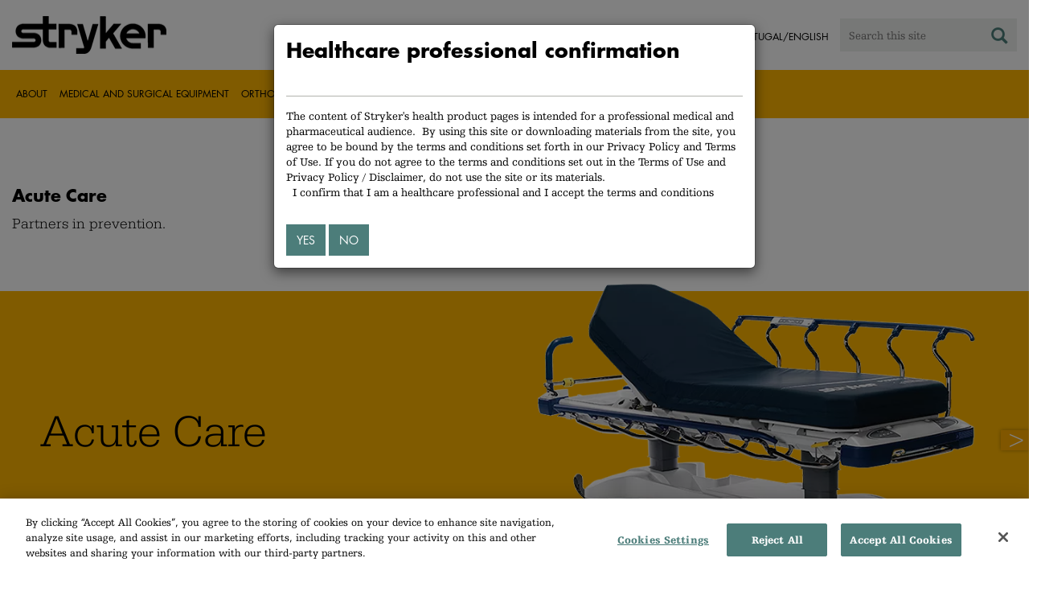

--- FILE ---
content_type: text/html;charset=utf-8
request_url: https://www.stryker.com/pt/en/acute-care.html
body_size: 10206
content:

<!doctype html>

<html lang="en-pt">
<head>
  <!-- Google Tag Manager (noscript) -->
  <noscript><iframe class="optanon-category-C0004" data-src="https://www.googletagmanager.com/ns.html?id=GTM-5K8WWJT" height="0" width="0" style="display:none;visibility:hidden"></iframe></noscript>
  <!-- End Google Tag Manager (noscript) -->
  
<meta charset="utf-8"/>







<script defer="defer" type="text/javascript" src="https://rum.hlx.page/.rum/@adobe/helix-rum-js@%5E2/dist/rum-standalone.js" data-routing="env=prod,tier=publish,ams=Stryker Corporation"></script>
<link rel="alternate" hreflang="en-US" href="https://www.stryker.com/us/en/acute-care.html"/>

<link rel="alternate" hreflang="es-AR" href="https://www.stryker.com/ar/es/acute-care.html"/>

<link rel="alternate" hreflang="en-AU" href="https://www.stryker.com/au/en/acute-care.html"/>

<link rel="alternate" hreflang="en-AT" href="https://www.stryker.com/at/en/acute-care.html"/>

<link rel="alternate" hreflang="de-AT" href="https://www.stryker.com/at/de/acute-care.html"/>

<link rel="alternate" hreflang="en-BH" href="https://www.stryker.com/bh/en/acute-care.html"/>

<link rel="alternate" hreflang="en-BR" href="https://www.stryker.com/br/en/acute-care.html"/>

<link rel="alternate" hreflang="pt-BR" href="https://www.stryker.com/br/pt/acute-care.html"/>

<link rel="alternate" hreflang="fr-CA" href="https://www.stryker.com/ca/fr/acute-care.html"/>

<link rel="alternate" hreflang="en-CA" href="https://www.stryker.com/ca/en/acute-care.html"/>

<link rel="alternate" hreflang="es-CL" href="https://www.stryker.com/cl/es/acute-care.html"/>

<link rel="alternate" hreflang="es-CO" href="https://www.stryker.com/co/es/acute-care.html"/>

<link rel="alternate" hreflang="en-CY" href="https://www.stryker.com/cy/en/acute-care.html"/>

<link rel="alternate" hreflang="da-DK" href="https://www.stryker.com/dk/da/acute-care.html"/>

<link rel="alternate" hreflang="en-DK" href="https://www.stryker.com/dk/en/acute-care.html"/>

<link rel="alternate" hreflang="en-EG" href="https://www.stryker.com/eg/en/acute-care.html"/>

<link rel="alternate" hreflang="en-FI" href="https://www.stryker.com/fi/en/acute-care.html"/>

<link rel="alternate" hreflang="fr-FR" href="https://www.stryker.com/fr/fr/acute-care.html"/>

<link rel="alternate" hreflang="en-IR" href="https://www.stryker.com/ir/en/acute-care.html"/>

<link rel="alternate" hreflang="en-IL" href="https://www.stryker.com/il/en/acute-care.html"/>

<link rel="alternate" hreflang="en-DE" href="https://www.stryker.com/de/en/acute-care.html"/>

<link rel="alternate" hreflang="de-DE" href="https://www.stryker.com/de/de/acute-care.html"/>

<link rel="alternate" hreflang="en-GB" href="https://www.stryker.com/gb/en/acute-care.html"/>

<link rel="alternate" hreflang="en-GR" href="https://www.stryker.com/gr/en/acute-care.html"/>

<link rel="alternate" hreflang="en-HK" href="https://www.stryker.com/hk/en/acute-care.html"/>

<link rel="alternate" hreflang="en-IN" href="https://www.stryker.com/in/en/acute-care.html"/>

<link rel="alternate" hreflang="en-ID" href="https://www.stryker.com/id/en/acute-care.html"/>

<link rel="alternate" hreflang="en-IE" href="https://www.stryker.com/ie/en/acute-care.html"/>

<link rel="alternate" hreflang="it-IT" href="https://www.stryker.com/it/it/acute-care.html"/>

<link rel="alternate" hreflang="en-IT" href="https://www.stryker.com/it/en/acute-care.html"/>

<link rel="alternate" hreflang="en-JO" href="https://www.stryker.com/jo/en/acute-care.html"/>

<link rel="alternate" hreflang="en-KZ" href="https://www.stryker.com/kz/en/acute-care.html"/>

<link rel="alternate" hreflang="en-KR" href="https://www.stryker.com/kr/en/acute-care.html"/>

<link rel="alternate" hreflang="ko-KR" href="https://www.stryker.com/kr/ko/acute-care.html"/>

<link rel="alternate" hreflang="en-KW" href="https://www.stryker.com/kw/en/acute-care.html"/>

<link rel="alternate" hreflang="en-MY" href="https://www.stryker.com/my/en/acute-care.html"/>

<link rel="alternate" hreflang="en-MT" href="https://www.stryker.com/mt/en/acute-care.html"/>

<link rel="alternate" hreflang="es-MX" href="https://www.stryker.com/mx/es/acute-care.html"/>

<link rel="alternate" hreflang="en-MA" href="https://www.stryker.com/ma/en/acute-care.html"/>

<link rel="alternate" hreflang="en-NL" href="https://www.stryker.com/nl/en/acute-care.html"/>

<link rel="alternate" hreflang="nl-NL" href="https://www.stryker.com/nl/nl/acute-care.html"/>

<link rel="alternate" hreflang="en-NO" href="https://www.stryker.com/no/en/acute-care.html"/>

<link rel="alternate" hreflang="en-OM" href="https://www.stryker.com/om/en/acute-care.html"/>

<link rel="alternate" hreflang="en-PH" href="https://www.stryker.com/ph/en/acute-care.html"/>

<link rel="alternate" hreflang="en-PL" href="https://www.stryker.com/pl/en/acute-care.html"/>

<link rel="alternate" hreflang="pl-PL" href="https://www.stryker.com/pl/pl/acute-care.html"/>

<link rel="alternate" hreflang="en-PT" href="https://www.stryker.com/pt/en/acute-care.html"/>

<link rel="alternate" hreflang="pt-PT" href="https://www.stryker.com/pt/pt/acute-care.html"/>

<link rel="alternate" hreflang="en-QA" href="https://www.stryker.com/qa/en/acute-care.html"/>

<link rel="alternate" hreflang="en-RO" href="https://www.stryker.com/ro/en/acute-care.html"/>

<link rel="alternate" hreflang="ro-RO" href="https://www.stryker.com/ro/ro/acute-care.html"/>

<link rel="alternate" hreflang="en-RU" href="https://www.stryker.com/ru/en/acute-care.html"/>

<link rel="alternate" hreflang="ru-RU" href="https://www.stryker.com/ru/ru/acute-care.html"/>

<link rel="alternate" hreflang="en-SA" href="https://www.stryker.com/sa/en/acute-care.html"/>

<link rel="alternate" hreflang="en-SG" href="https://www.stryker.com/sg/en/acute-care.html"/>

<link rel="alternate" hreflang="en-ZA" href="https://www.stryker.com/za/en/acute-care.html"/>

<link rel="alternate" hreflang="en-ES" href="https://www.stryker.com/es/en/acute-care.html"/>

<link rel="alternate" hreflang="es-ES" href="https://www.stryker.com/es/es/acute-care.html"/>

<link rel="alternate" hreflang="en-SE" href="https://www.stryker.com/se/en/acute-care.html"/>

<link rel="alternate" hreflang="en-CH" href="https://www.stryker.com/ch/en/acute-care.html"/>

<link rel="alternate" hreflang="fr-CH" href="https://www.stryker.com/ch/fr/acute-care.html"/>

<link rel="alternate" hreflang="de-CH" href="https://www.stryker.com/ch/de/acute-care.html"/>

<link rel="alternate" hreflang="it-CH" href="https://www.stryker.com/ch/it/acute-care.html"/>

<link rel="alternate" hreflang="en-TH" href="https://www.stryker.com/th/en/acute-care.html"/>

<link rel="alternate" hreflang="en-TN" href="https://www.stryker.com/tn/en/acute-care.html"/>

<link rel="alternate" hreflang="en-TR" href="https://www.stryker.com/tr/en/acute-care.html"/>

<link rel="alternate" hreflang="tr-TR" href="https://www.stryker.com/tr/tr/acute-care.html"/>

<link rel="alternate" hreflang="en-AE" href="https://www.stryker.com/ae/en/acute-care.html"/>

<link rel="alternate" hreflang="x-default" href="https://www.stryker.com/index.html"/>
<title>Acute Care | Stryker</title>
<meta name="viewport" content="width=device-width, initial-scale=1.0"/>
<meta name="keywords" content="Business Unit, Acute care"/>
<meta name="description" content="Stryker’s Acute Care business develops innovative medical equipment focused on improving outcomes for patients and caregivers.  We are focused on safety, prevention, and ease of use - bringing caregivers confidence and delivering proven outcomes."/>
<link rel="apple-touch-icon" sizes="180x180" href="/content/dam/stryker/global/icons/apple-touch-icon.png"/>
<link rel="icon" type="image/png" sizes="32x32" href="/content/dam/stryker/global/icons/favicon-32x32.png"/>
<link rel="icon" type="image/png" sizes="16x16" href="/content/dam/stryker/global/icons/favicon-16x16.png"/>
<link rel="manifest" href="/content/dam/stryker/global/icons/site.webmanifest" crossorigin="use-credentials"/>
<link rel="mask-icon" href="/content/dam/stryker/global/icons/safari-pinned-tab.svg" color="#ffb500"/>
<link rel="shortcut icon" href="/content/dam/stryker/global/icons/favicon.ico"/>
<meta name="msapplication-TileColor" content="#ffb500"/>
<meta name="msapplication-config" content="/content/dam/stryker/global/icons/browserconfig.xml"/>
<meta name="theme-color" content="#ffb500"/>

<meta property="og:title" content="Acute Care"/>


<meta property="og:description" content="Stryker’s Acute Care business develops innovative medical equipment focused on improving outcomes for patients and caregivers.  We are focused on safety, prevention, and ease of use - bringing caregivers confidence and delivering proven outcomes."/>



<link rel="canonical" href="https://www.stryker.com/pt/en/acute-care.html"/>	  



<!-- Turn off Safari IOS telephone number detection. -->
<meta name="format-detection" content="telephone=no"/>
<meta http-equiv="X-UA-Compatible" content="IE=edge,chrome=1"/>










    
<link rel="stylesheet" href="/etc/designs/stryker/clientlibs-1769093306891/base.min.css" type="text/css">




    
<link rel="stylesheet" href="/etc/designs/stryker/clientlibs-1769093306891/components.min.css" type="text/css">




<!--  GSA tags -->
<meta name="syk-gsa-title" content="Acute Care"/>
<meta name="syk-gsa-description" content="Stryker’s Acute Care business develops innovative medical equipment focused on improving outcomes for patients and caregivers.  We are focused on safety, prevention, and ease of use - bringing caregivers confidence and delivering proven outcomes."/>
<meta name="syk-gsa-subtitle" content="Partners in prevention."/>


<!--  end GSA tags -->
  

  <script type="text/javascript">
    var digitalData = digitalData || {};
  </script>
</head>
<body class="page division " data-content-type="business-unit" data-business-unit="acute-care" data-business-unit-list="[&#34;acute-care&#34;]" data-page-title="Acute Care" data-template="division" data-node-name="acute-care" data-country-language="pt:en" data-hierarchy="acute-care" data-capability-list="[]" data-specialty-list="[]" data-product-list="[]" data-mode data-mastercopylist="[&#34;us&#34;,&#34;control_copy&#34;,&#34;edit_intl&#34;,&#34;edit_apac&#34;,&#34;edit_au&#34;,&#34;edit_china&#34;,&#34;edit_eemea&#34;,&#34;edit_eu&#34;,&#34;edit_france&#34;,&#34;edit_japan&#34;,&#34;edit_korea&#34;,&#34;edit_la&#34;,&#34;master_apac&#34;,&#34;master_australia&#34;,&#34;master_china&#34;,&#34;master_eemea&#34;,&#34;master_eu&#34;,&#34;master_france&#34;,&#34;master_hongkong&#34;,&#34;master_taiwan&#34;]">

<div class="wrapper bootstrap">
  <!--Cookie Alert -->
  
  


  <!--Header-->
  <!-- START: header -->
<header id="header" class="g-header" data-widget="g-header">
	<input id="indexUrl" name="indexUrl" value="/content/stryker/pt/en/index.html" type="hidden"/>
	<a class="close-navbar-toggler collapsed" data-toggle="collapse" data-target="g-megamenu" aria-controls="g-megamenu" aria-expanded="false" aria-label="Toggle navigation"></a> 
	<script type="text/javascript" src="https://www.gstatic.com/charts/loader.js"></script>
	<div class="global-header">
		<div class="container">
			<input type="hidden" id="hdnRunMode" value="non-author"/>
			<div class="logo">
				<a href="/pt/en/index.html"> <img class="img-responsive" src="/etc/designs/stryker/images/header/logo.png" alt="Stryker"/></a>
			</div>
			<div class="menu-btn">
				<button type="button" class="menu-toggle" data-target=".g-megamenu">
					<span class="icon-bar"></span> <span class="icon-bar"></span>
                    <span class="icon-bar"></span> <span class="hide">Menu</span>
				</button>
			</div>
			<div class="search-bar">
				<form id="header-search" action="/pt/en/search.html" method="GET">
					<input type="text" class="search-control" name="q" id="q" placeholder="Search this site"/>
                     <a href="#" onclick="document.getElementById('header-search').submit();">
      					<i class="icon-search"></i>
   					</a>
				</form>
			</div>
			<div class="language-country-select pull-right" style="display: none">
				<a id="lang-selector" style="cursor: pointer">
				 <img alt="Select Country/Language" class="img-responsive" src="/content/dam/stryker/global/globe_icon.png" style="float: left;margin-right: 5px;"/> 
                	<span class="text site-language" id="language-country-select"></span>
				</a>
			</div>
			<div class="search-btn">
				<button type="button" class="search-toggle icon-search" data-target=".search-bar"></button>
			</div>

			<nav class="utility-links">
				<ul class="m-secondary-navigation list-unstyled">
					<!-- <div data-sly-test="" data-sly-list.list="" data-sly-unwrap> -->
					
						<li>
							
								<a href="http://careers.stryker.com/" target="_blank">
                                   	<span class="text">Careers</span>
								</a>
							
							
						</li>
					
						<li>
							
							
								<a href="/pt/en/about/contact.html" target="_self">
                                   	<span class="text">Contact</span>
								</a>
							
						</li>
					
				</ul>
			</nav>
		</div>
	</div>
	<!--<sly data-sly-include="loginstatuswidget.html"></sly>-->
	<div class="g-megamenu">
	<div class="nav-container">
		
			<div class="nav-content">
				<div class="main-nav">
					<div class="container">
						<nav>
							<ul class="list-unstyled main">
								<li><a class="no-reload" href="/pt/en/about.html" target="_self" data-target="#secondary-nav-0">About</a>
								</li>
								
							
								<li><a class="no-reload" href="/pt/en/portfolios/medical-surgical-equipment.html" target="_self" data-target="#secondary-nav-1">Medical and Surgical Equipment</a>
								</li>
								
							
								<li><a class="no-reload" href="/pt/en/portfolios/orthopaedics.html" target="_self" data-target="#secondary-nav-2">Orthopaedics</a>
								</li>
								
							
								<li><a class="no-reload" href="/pt/en/portfolios/neurotechnology-spine.html" target="_self" data-target="#secondary-nav-3">Neurotechnology</a>
								</li>
								
							
								<li><a class="no-reload" href="/pt/en/services.html" target="_self" data-target="#secondary-nav-4">Services</a>
								</li>
								
							
								
								<li><a href="/pt/en/training-and-education.html" target="_self" class="external">Training and Education</a></li>
							</ul>
						</nav>
						<!-- Utility links -->
						<nav>
							<ul class="list-unstyled" id="utilityLinks">
								
									<li>
										
											<a href="http://careers.stryker.com/" target="_blank" class="external">Careers</a>
										
										
									</li>
								
									<li>
										
										
											<a href="/pt/en/about/contact.html" target="_self" class="external">Contact</a>
										
									</li>
								
							</ul>
						</nav>
						<!-- End utility links -->
					</div>
				</div>
				
					<div class="secondary-nav" id="secondary-nav-0">
						<div class="row">
							<div class="hidden-md hidden-lg col-md-2">
								<nav>
									<a href="#" class="item back no-reload">back</a>
								</nav>
							</div>
						</div>
						
							<div class="container">
								<div class="row">
									
										<div class="col-md-2">
											<nav>
												<ul class="list-unstyled">
													<li class="bold"><a href="/pt/en/about.html">About us</a>
													</li>
												
													<li class="bold"><a href="/pt/en/about/global-quality.html">Global quality</a>
													</li>
												
													<li class="bold"><a href="/pt/en/about/annual-review.html">Comprehensive Report</a>
													</li>
												
													<li class="bold"><a href="/pt/en/about/our-culture.html">Our culture</a>
													</li>
												
													<li class="bold"><a href="/pt/en/about/our-locations.html">Our location in Portugal</a>
													</li>
												
													<li class="bold"><a href="/pt/en/about/history.html">Our history </a>
													</li>
												
													<li class="bold"><a href="/pt/en/about/our-board-of-directors.html">Our Board of Directors</a>
													</li>
												
													<li class="bold"><a href="/pt/en/about/our-management.html">Our management</a>
													</li>
												
													<li class="bold"><a href="/pt/en/about/governance.html">Corporate governance</a>
													</li>
												</ul>
											</nav>
										</div>
									
										<div class="col-md-2">
											<nav>
												<ul class="list-unstyled">
													<li class="bold"><a href="/pt/en/about/corporate-responsibility.html">Corporate Responsibility</a>
													</li>
												
													<li class="bold"><a href="/pt/en/about/news.html">News and features</a>
													</li>
												
													<li class="bold"><a href="/pt/en/about/awards.html">Awards </a>
													</li>
												</ul>
											</nav>
										</div>
									
									
										<div class="col-md-2">
											<nav>
												<ul class="list-unstyled">
													
														<li class="bold">
															<span>Our Business</span>
														</li>
														
													
													
												
													
														
														<li class="nav-unbold">
															<a href="/pt/en/acute-care.html" target="_self">Acute Care</a>
														</li>
													
													
												
													
														
														<li class="nav-unbold">
															<a href="/pt/en/emergency-care.html" target="_self">Emergency Care</a>
														</li>
													
													
												
													
														
														<li class="nav-unbold">
															<a href="/pt/en/interventional-spine.html" target="_self">Interventional Spine</a>
														</li>
													
													
												
													
														
														<li class="nav-unbold">
															<a href="/pt/en/orthopaedic-instruments.html" target="_self">Orthopaedic Instruments</a>
														</li>
													
													
												
													
														
														<li class="nav-unbold">
															<a href="/pt/en/sage.html" target="_self">Sage</a>
														</li>
													
													
												</ul>
											</nav>
										</div>
									
								</div>
							</div>
						
						
					</div>
				
					<div class="secondary-nav" id="secondary-nav-1">
						<div class="row">
							<div class="hidden-md hidden-lg col-md-2">
								<nav>
									<a href="#" class="item back no-reload">back</a>
								</nav>
							</div>
						</div>
						
						
							<div class="container">
								<div class="row">
									
										<div class="col-md-2">
											<nav>
												<ul class="list-unstyled">
													<li class="bold"><a href="/pt/en/portfolios/medical-surgical-equipment.html">All product categories</a>
													</li>
												
													<li class="bold"><a href="/pt/en/portfolios/medical-surgical-equipment/bedframes.html">Bed frames</a>
													</li>
												
													<li class="bold"><a href="/pt/en/portfolios/medical-surgical-equipment/emergency-patient-transport.html">Emergency patient transport</a>
													</li>
												
													<li class="bold"><a href="/pt/en/portfolios/medical-surgical-equipment/ent.html">ENT</a>
													</li>
												
													<li class="bold"><a href="/pt/en/portfolios/medical-surgical-equipment/infrastructure-and-room-design.html">Infrastructure and room design</a>
													</li>
												
													<li class="bold"><a href="/pt/en/portfolios/medical-surgical-equipment/navigation.html">Navigation</a>
													</li>
												
													<li class="bold"><a href="/pt/en/portfolios/medical-surgical-equipment/patient-room-furniture.html">Patient room furniture</a>
													</li>
												
													<li class="bold"><a href="/pt/en/portfolios/medical-surgical-equipment/power-tools-and-cutting-accessories.html">Power tools</a>
													</li>
												
													<li class="bold"><a href="/pt/en/portfolios/medical-surgical-equipment/stretchers.html">Stretchers and transport chairs</a>
													</li>
												</ul>
											</nav>
										</div>
									
										<div class="col-md-2">
											<nav>
												<ul class="list-unstyled">
													<li class="bold"><a href="/pt/en/portfolios/medical-surgical-equipment/support-surfaces.html">Support surfaces</a>
													</li>
												
													<li class="bold"><a href="/pt/en/portfolios/medical-surgical-equipment/surgical-visualization.html">Surgical visualization</a>
													</li>
												
													<li class="bold"><a href="/pt/en/portfolios/medical-surgical-equipment/temperature-management.html">Temperature management</a>
													</li>
												
													<li class="bold"><a href="/pt/en/portfolios/medical-surgical-equipment/reconstructive-surgery.html">Reconstructive surgery</a>
													</li>
												
													<li class="bold"><a href="/pt/en/portfolios/medical-surgical-equipment/emergency-response-and-resuscitation.html">Emergency response and resuscitation</a>
													</li>
												
													<li class="bold"><a href="/pt/en/portfolios/medical-surgical-equipment/emergency-data-solutions.html">Emergency Care Data Solutions</a>
													</li>
												
													<li class="bold"><a href="/pt/en/portfolios/medical-surgical-equipment/oral-hygiene.html">Oral hygiene</a>
													</li>
												
													<li class="bold"><a href="/pt/en/portfolios/medical-surgical-equipment/patient-cleansing.html">Patient cleansing</a>
													</li>
												
													<li class="bold"><a href="/pt/en/portfolios/medical-surgical-equipment/patient-positioning.html">Patient positioning</a>
													</li>
												</ul>
											</nav>
										</div>
									
										<div class="col-md-2">
											<nav>
												<ul class="list-unstyled">
													<li class="bold"><a href="/pt/en/portfolios/medical-surgical-equipment/skin-decolonization.html">Skin decolonisation</a>
													</li>
												
													<li class="bold"><a href="/pt/en/portfolios/medical-surgical-equipment/clinical-seating.html">Clinical seating</a>
													</li>
												</ul>
											</nav>
										</div>
									
								</div>
							</div>
						
					</div>
				
					<div class="secondary-nav" id="secondary-nav-2">
						<div class="row">
							<div class="hidden-md hidden-lg col-md-2">
								<nav>
									<a href="#" class="item back no-reload">back</a>
								</nav>
							</div>
						</div>
						
						
							<div class="container">
								<div class="row">
									
										<div class="col-md-2">
											<nav>
												<ul class="list-unstyled">
													<li class="bold"><a href="/pt/en/portfolios/orthopaedics.html">All product categories</a>
													</li>
												
													<li class="bold"><a href="/pt/en/portfolios/orthopaedics/spine--ortho-.html">Spine</a>
													</li>
												
													<li class="bold"><a href="/pt/en/portfolios/orthopaedics/craniomaxillofacial.html">Craniomaxillofacial</a>
													</li>
												
													<li class="bold"><a href="/pt/en/portfolios/orthopaedics/sports-medicine.html">Sports medicine</a>
													</li>
												
													<li class="bold"><a href="/pt/en/portfolios/orthopaedics/foot-and-ankle.html">Foot and ankle</a>
													</li>
												
													<li class="bold"><a href="/pt/en/portfolios/orthopaedics/joint-replacement.html">Joint Replacement</a>
													</li>
												
													<li class="bold"><a href="/pt/en/portfolios/orthopaedics/trauma-and-extremities.html">Trauma &amp; Extremities</a>
													</li>
												
													<li class="bold"><a href="/pt/en/portfolios/orthopaedics/upper-extremities.html">Upper extremities</a>
													</li>
												</ul>
											</nav>
										</div>
									
								</div>
							</div>
						
					</div>
				
					<div class="secondary-nav" id="secondary-nav-3">
						<div class="row">
							<div class="hidden-md hidden-lg col-md-2">
								<nav>
									<a href="#" class="item back no-reload">back</a>
								</nav>
							</div>
						</div>
						
						
							<div class="container">
								<div class="row">
									
										<div class="col-md-2">
											<nav>
												<ul class="list-unstyled">
													<li class="bold"><a href="/pt/en/portfolios/neurotechnology-spine.html">All product categories</a>
													</li>
												
													<li class="bold"><a href="/pt/en/portfolios/neurotechnology-spine/cranial.html">Cranial</a>
													</li>
												
													<li class="bold"><a href="/pt/en/portfolios/neurotechnology-spine/neurovascular.html">Neurovascular</a>
													</li>
												</ul>
											</nav>
										</div>
									
								</div>
							</div>
						
					</div>
				
					<div class="secondary-nav" id="secondary-nav-4">
						<div class="row">
							<div class="hidden-md hidden-lg col-md-2">
								<nav>
									<a href="#" class="item back no-reload">back</a>
								</nav>
							</div>
						</div>
						
						
							<div class="container">
								<div class="row">
									
										<div class="col-md-2">
											<nav>
												<ul class="list-unstyled">
													<li class="bold"><a href="/pt/en/services.html">All services</a>
													</li>
												
													<li class="bold"><a href="/pt/en/services/prostart.html">ProStart</a>
													</li>
												
													<li class="bold"><a href="/pt/en/services/iris.html">IRIS Instant Remote Interactive Support</a>
													</li>
												</ul>
											</nav>
										</div>
									
								</div>
							</div>
						
					</div>
				
					<div class="secondary-nav" id="secondary-nav-5">
						<div class="row">
							<div class="hidden-md hidden-lg col-md-2">
								<nav>
									<a href="#" class="item back no-reload">back</a>
								</nav>
							</div>
						</div>
						
						
							<div class="container">
								<div class="row">
									
								</div>
							</div>
						
					</div>
				
			</div>
		
	</div>
	<div class="overlay hidden-md hidden-lg"></div>
</div>
	

	<input type="hidden" id="hdnShowAlert" value="true"/>
	<input type="hidden" id="hdnAlertTitle" value="YOU ARE LEAVING OUR STRYKER PORTUGAL SITE"/>
    <input type="hidden" id="hdnAlertMsg" value="&lt;p>You just clicked on a link to go to another website. If you continue, you may go to another country site or a site that does not belong to Stryker.&lt;/p>
&lt;p>We do not review or control the content of non-Stryker sites, nor are we responsible for any commercial activity or transactions on those sites. Your use of the other site is subject to the conditions of use and the privacy statement of that site.&lt;/p>
&lt;p>The products or services on different country sites may not be available or approved in your region or country.&lt;/p>"/>
    <input type="hidden" id="hdnAlertContBtnText" value="Continue"/>
    <input type="hidden" id="hdnAlertCancelBtnText" value="Cancel"/>
     <span class="hidden days">7</span>
  	
	<div id="c-country-switch-modal" class="modal fade" tabindex="-1" role="dialog">
		<div class="modal-dialog" role="document">
			<div class="modal-content">
				<div class="modal-body">
					<div class="c-procare-tile-info">
						<button class="c-procare-tile-close icon-remove" type="button" data-dismiss="modal" aria-label="Close"></button>
						<h2 class="c-procare-tile-title component-subheading border-bottom-gold">
							YOU ARE LEAVING OUR STRYKER PORTUGAL SITE
						</h2>
						<div class="page-section">
							<p>You just clicked on a link to go to another website. If you continue, you may go to another country site or a site that does not belong to Stryker.</p>
<p>We do not review or control the content of non-Stryker sites, nor are we responsible for any commercial activity or transactions on those sites. Your use of the other site is subject to the conditions of use and the privacy statement of that site.</p>
<p>The products or services on different country sites may not be available or approved in your region or country.</p>
						</div>
						<a class="btn btn-default btn-continue-country-switch-modal" title="Continue">
							Continue
						</a>
						<button type="button" class="btn btn-gray btn-cancel-country-switch-modal" data-dismiss="modal">
							Cancel
						</button>
					</div>
				</div>
			</div><!-- /.modal-content -->
		</div><!-- /.modal-dialog -->
	</div><!-- /.modal -->
	
	<!-- HCP Message box -->
	<input type="hidden" id="hdnDisplayHcpConfirmation" value="true"/>
		
	<input type="hidden" id="hdnHcpTitle" value="&lt;p>Healthcare professional confirmation&lt;/p>
&lt;p> &lt;/p>"/>
    <input type="hidden" id="hdnHcpMsg" value="&lt;p>The content of Stryker&#39;s health product pages is intended for a professional medical and pharmaceutical audience. By using this site or downloading materials from the site, you agree to be bound by the terms and conditions set forth in our Privacy Policy and Terms of Use. If you do not agree to the terms and conditions set out in the Terms of Use and Privacy Policy / Disclaimer, do not use the site or its materials.&lt;/p>
&lt;p> I confirm that I am a healthcare professional and I accept the terms and conditions&lt;/p>"/>
    <input type="hidden" id="hdnHcpYesBtnText" value="Yes"/>
    <input type="hidden" id="hdnHcpNoBtnText" value="No"/>
    <input type="hidden" id="hdnHcpCookieTimeout" value="1"/>    
    <input type="hidden" id="hdnHcpRedirectPath" value="/content/stryker/pt/en/about.html"/>   
    
   <div id="c-hcp-modal" class="modal fade" tabindex="-1" role="dialog" data-keyboard="false" data-backdrop="static">
		<div class="modal-dialog" role="document">
			<div class="modal-content">
				<div class="modal-body">
					<div class="c-procare-tile-info">						
						<h2 class="c-procare-tile-title component-subheading border-bottom-gold">
							<p>Healthcare professional confirmation</p>
<p> </p>
						</h2>
						<div class="page-section">
							<p>The content of Stryker's health product pages is intended for a professional medical and pharmaceutical audience. By using this site or downloading materials from the site, you agree to be bound by the terms and conditions set forth in our Privacy Policy and Terms of Use. If you do not agree to the terms and conditions set out in the Terms of Use and Privacy Policy / Disclaimer, do not use the site or its materials.</p>
<p> I confirm that I am a healthcare professional and I accept the terms and conditions</p>
						</div>						
						<a class="btn btn-default btn-yes-hcp-modal">
							Yes
						</a>
						<a class="btn btn-default btn-no-hcp-modal" href="/pt/en/about.html" target="_self">
							No
						</a>
					</div>
				</div>
			 </div><!--/.modal-content -->
		</div><!-- /.modal-dialog -->
	</div><!--/.modal -->
	  
</header>
<!-- END: header -->




<div id="aem-specific-data" data-lastModified="2021-07-14" data-originalPublishDate="2023-02-06" data-environment="prod" data-version="6.5" data-siteKey="syk"/>

    
<script src="/etc.clientlibs/clientlibs/granite/jquery.min.js"></script>
<script src="/etc/designs/stryker/clientlibs-1769093306891/base.min.js"></script>
<script src="/etc.clientlibs/stryker/components/structure/pages/base/partials/adobeClientDataLayer.min.js"></script>




  
  <!--Content-->
  <div class="container-fluid" role="main">
  <div class="main content row">
    <!-- START: Local navigation child  -->
    <div class="container page-section">
      <div class="col-xs-12 col-sm-12">
        <div class="row localpagenavigation"><div data-widget="local-page-nav">
	<!-- Configuration Box -->
	
	
	
</div></div>
      </div>
    </div>
    <!-- END: Local navigation child  -->
    <!--Hero Parsys-->
    
      
      <div>




    
    
    <div class="fullWidthImageHero"><div class="container  ">
  <!-- ******* Hero above full Width Image ************* -->
 
  
	  <div class="hero-space"> 
	        <h1 style="color: rgba(255,255,255,0);">Acute Care</h1>
	      
	        
     </div>

	  <div>                
	    <div>
        
        
        

        <!-- /* Configuration Dialog */-->
        
        <!-- /* Required Fields Missing Alert Dialog  */ -->
        
        
</div>
	  </div>
   
   
   <!-- ******* Hero below full Width Image ************* -->
    
</div></div>


    
    
    <div class="hero-large-carousel"><div class="c-hero-large-header container">
    
    <div>
        <h1 class="title">Acute Care</h1>
        
         <h2 class="subtitle">Partners in prevention.</h2>
        
    </div>
</div>

<div class="c-hero-large-carousel page-section" data-widget="hero-large-carousel">
  <div class="carousel responsive ">
    
    
    




    
    
    <div class="slide">
  
  
  <div class="slide-container bg-gold">
    <div class="container-max">
      <div class="slide-content row">
        
        
          <div class="slide-image-container visible-xs col-xs-12 banner-middle col-sm-6">
            <div class="slide-image-wrapper text-center">
              <div class="slide-image">
                
                <img class="img-responsive u-inline-block" src="https://media-assets.stryker.com/is/image/stryker/ac-hero-img5?$max_width_720_png$" alt="Acute Care " title="Acute Care " data-trackable="true" data-aem-asset-id="c04824c5-00f7-401b-b1b6-7185822fc709"/>
              </div>
            </div>
          </div>
          <div class="slide-text-container col-xs-12 col-sm-6">
            <div class="slide-text-wrapper">
              <div class="slide-text">
                <h2 class="slide-title text-black">
                  Acute Care 
                </h2>
                
                
              </div>
            </div>
          </div>
          <div class="slide-image-container hidden-xs col-xs-12 banner-middle col-sm-6">
            <div class="slide-image-wrapper text-center">
              <div class="slide-image">
                
                <img class="img-responsive u-inline-block" src="https://media-assets.stryker.com/is/image/stryker/ac-hero-img5?$max_width_720_png$" alt="Acute Care " title="Acute Care " data-trackable="true" data-aem-asset-id="c04824c5-00f7-401b-b1b6-7185822fc709"/>
              </div>
            </div>
          </div>
        
      </div>
    </div>
  </div>

</div>


    
    
    <div class="slide">
  
  
  <div class="slide-container bg-gold">
    <div class="container-max">
      <div class="slide-content row">
        
          <div class="slide-image-container col-xs-12 banner-middle col-sm-6">
            <div class="slide-image-wrapper text-center">
              <div class="slide-image">
                
                <img class="img-responsive u-inline-block" src="https://media-assets.stryker.com/is/image/stryker/ProCuity_00011-1?$max_width_720_png$" alt="Acute Care " title="Acute Care " data-trackable="true" data-aem-asset-id="8a30356b-2d09-48bc-b38b-200cd166ea62"/>
              </div>
            </div>
          </div>
          <div class="slide-text-container col-xs-12 col-sm-6">
            <div class="slide-text-wrapper">
              <div class="slide-text">
                <h2 class="slide-title text-black">
                  Acute Care 
                </h2>
                
                
              </div>
            </div>
          </div>
        
        
      </div>
    </div>
  </div>

</div>


    
    
    <div class="slide">
  
  
  <div class="slide-container bg-gold">
    <div class="container-max">
      <div class="slide-content row">
        
        
          <div class="slide-image-container visible-xs col-xs-12 banner-middle col-sm-6">
            <div class="slide-image-wrapper text-center">
              <div class="slide-image">
                
                <img class="img-responsive u-inline-block" src="https://media-assets.stryker.com/is/image/stryker/ac-hero-img4?$max_width_720_png$" alt="Acute Care " title="Acute Care " data-trackable="true" data-aem-asset-id="ba0a0052-989b-4ad9-9504-7ebcc4301a35"/>
              </div>
            </div>
          </div>
          <div class="slide-text-container col-xs-12 col-sm-6">
            <div class="slide-text-wrapper">
              <div class="slide-text">
                <h2 class="slide-title text-black">
                  Acute Care 
                </h2>
                
                
              </div>
            </div>
          </div>
          <div class="slide-image-container hidden-xs col-xs-12 banner-middle col-sm-6">
            <div class="slide-image-wrapper text-center">
              <div class="slide-image">
                
                <img class="img-responsive u-inline-block" src="https://media-assets.stryker.com/is/image/stryker/ac-hero-img4?$max_width_720_png$" alt="Acute Care " title="Acute Care " data-trackable="true" data-aem-asset-id="ba0a0052-989b-4ad9-9504-7ebcc4301a35"/>
              </div>
            </div>
          </div>
        
      </div>
    </div>
  </div>

</div>



  </div>
</div></div>


</div>
    
    <!--Customizable Area-->
    
      
      <div>




    
    
    <div class="cols"><div class="colctrl container page-section">
  <div class="row">
    <div class="col-xs-12 col-sm-12">
      <div class="row">




</div>
    </div>
  </div>
</div>
</div>


    
    
    <div class="cols2_2-3_1-3"><div class="colctrl container page-section">
  <div class="row">
    <div class="col-xs-12 col-sm-8">
      <div class="row">




    
    
    <div class="experienceFragment experiencefragment">

    
    

    



<div class="xf-content-height">
    


<div class="aem-Grid aem-Grid--12 aem-Grid--default--12 ">
    
    <div class="largeheadline aem-GridColumn aem-GridColumn--default--12"><div class="c-largeheadline page-section container">
  
  
  <div style="margin-left: %; margin-right: %; margin-top: %; margin-bottom: %; padding-top: %; padding-right: %; padding-left: %; padding-bottom: %;" class="largeheadline   left-to-right ">
    <span class="line1 line   "><p style="text-align: left;"><span class="futura-bold"><span class="fontsize-3vw"><span style="color: rgb(255,181,0);"><span style="color: rgb(0,0,0);">Partners in prevention</span></span></span></span></p>
<p style="text-align: left;"><span class="urw-egyptienne"><span class="fontsize-1-5-vw">Stryker's Acute Care business develops innovative medical equipment focused on helping improve outcomes for patients and caregivers. We are focused on </span></span><span class="fontsize-1-5-vw"><span class="futura-bold">safety, prevention, and ease of use</span></span><span class="urw-egyptienne"><span class="fontsize-1-5-vw"> - bringing caregivers confidence and delivering proven outcomes.</span></span></p>
</span>
    <span class="line2 line  "></span>
  </div>
</div>
</div>

    
</div>

</div>
</div>


    
    
    <div class="curatedcta"><div class="c-curatedcta container">
  
  
    
    <div class="cta-container">
      
      
      
      
      
      
      <a class="btn btn-gold" href="#contact" target="_self">Contact us</a>
      
    </div>
  
</div>
</div>


</div>
    </div>
    <div class="col-xs-12 col-sm-4">
      <div class="row">




</div>
    </div>
  </div>
</div>
</div>


    
    
    <div class="cols"><div class="colctrl container page-section">
  <div class="row">
    <div class="col-xs-12 col-sm-12">
      <div class="row">




</div>
    </div>
  </div>
</div>
</div>


    
    
    <div class="cols"><div class="colctrl container page-section">
  <div class="row">
    <div class="col-xs-12 col-sm-12">
      <div class="row">




</div>
    </div>
  </div>
</div>
</div>


    
    
    <div class="cols"><div class="colctrl container page-section">
  <div class="row">
    <div class="col-xs-12 col-sm-12">
      <div class="row">




</div>
    </div>
  </div>
</div>
</div>


    
    
    <div class="fullbleedpanel"><div>
  <div class="c-full-bleed-panel page-section
              bg-dark-purple-gradient">
    <div class="row">
      <div class="col-xs-12 ">
        <div>




    
    
    <div class="cols2"><div class="colctrl container page-section">
  <div class="row">
    <div class="col-xs-12 col-sm-6">
      <div class="row">




    
    
    <div class="text parbase"><div class="c-rich-text-editor container">
	
	
	<div style="margin-left: %; margin-right: %; margin-top: %; margin-bottom: %; padding-top: %; padding-right: %; padding-left: %; padding-bottom: %;" class="   left-to-right ">
		<p><br>
&nbsp;</p>
<p>&nbsp;</p>
<p>&nbsp;</p>

	</div>
</div></div>


</div>
    </div>
    <div class="col-xs-12 col-sm-6">
      <div class="row">




</div>
    </div>
  </div>
</div>
</div>


    
    
    <div class="cols2"><div class="colctrl container page-section">
  <div class="row">
    <div class="col-xs-12 col-sm-6">
      <div class="row">




    
    
    <div class="largeheadline"><div class="c-largeheadline page-section container">
  
  
  <div style="margin-left: %; margin-right: %; margin-top: %; margin-bottom: %; padding-top: %; padding-right: %; padding-left: %; padding-bottom: %;" class="largeheadline   left-to-right ">
    <span class="line1 line   "><p><span class="futura-bold"><span style="color: rgb(255,255,255);"><span class="fontsize-3vw"><span style="color: rgb(255,181,0);">Why Stryker?</span></span></span></span><br />
</p>
<p><span style="color: rgb(255,255,255);">___________________________________________</span><br />
</p>
<p><span class="urw-egyptienne"><span class="fontsize-1-5-vw"><span style="color: rgb(255,255,255);">Our products and passion for improving outcomes help make the lives of patients, and the people who care for them, better.</span></span></span></p>
</span>
    <span class="line2 line  "><p><span class="fontsize-2vw"><span style="color: rgb(255,255,255);"><span class="urw-egyptienne"><br />
 </span></span></span><span style="color: rgb(255,255,255);"><span class="fontsize-2-5-vw"><span class="urw-egyptienne">Making healthcare</span> <span class="futura-bold">better.</span></span></span></p>
<p><span style="color: rgb(255,255,255);"><span class="fontsize-2-5-vw"><span class="futura-bold"> </span></span></span></p>
</span>
  </div>
</div>
</div>


    
    
    <div class="curatedcta"><div class="c-curatedcta container">
  
  
    
    <div class="cta-container">
      
      
      
      
      
      
      <a class="btn btn-gold" href="/pt/en/about.html" target="_self">Learn more about Stryker</a>
      
    </div>
  
</div>
</div>


</div>
    </div>
    <div class="col-xs-12 col-sm-6">
      <div class="row">




</div>
    </div>
  </div>
</div>
</div>


    
    
    <div class="cols2"><div class="colctrl container page-section">
  <div class="row">
    <div class="col-xs-12 col-sm-6">
      <div class="row">




</div>
    </div>
    <div class="col-xs-12 col-sm-6">
      <div class="row">




</div>
    </div>
  </div>
</div>
</div>


    
    
    <div class="cols2"><div class="colctrl container page-section">
  <div class="row">
    <div class="col-xs-12 col-sm-6">
      <div class="row">




    
    
    <div class="text parbase"><div class="c-rich-text-editor container">
	
	
	<div style="margin-left: %; margin-right: %; margin-top: %; margin-bottom: %; padding-top: %; padding-right: %; padding-left: %; padding-bottom: %;" class="   left-to-right ">
		<p><br>
&nbsp;</p>
<p>&nbsp;</p>
<p>&nbsp;</p>

	</div>
</div></div>


</div>
    </div>
    <div class="col-xs-12 col-sm-6">
      <div class="row">




</div>
    </div>
  </div>
</div>
</div>


</div>
      </div>
    </div>
  </div>
</div>
</div>


    
    
    <div class="cols"><div class="colctrl container page-section">
  <div class="row">
    <div class="col-xs-12 col-sm-12">
      <div class="row">




</div>
    </div>
  </div>
</div>
</div>


    
    
    <div class="cols"><div class="colctrl container page-section">
  <div class="row">
    <div class="col-xs-12 col-sm-12">
      <div class="row">




</div>
    </div>
  </div>
</div>
</div>


    
    
    <div class="cols"><div class="colctrl container page-section">
  <div class="row">
    <div class="col-xs-12 col-sm-12">
      <div class="row">




</div>
    </div>
  </div>
</div>
</div>


    
    
    <div class="section-title">
<div class="c-section-title container page-section jumpbarparsys" data-title="Our product categories">
  
  
  <div class="title-container">
    
    <h2 class="component-subheading border-bottom-gold">
      Our product categories
    </h2>
    
    
    
    
  </div>
  
</div>

</div>


    
    
    <div class="customizable">

<section class="c-customizeable container page-section">
  <div class="customizeable-container">
    
    
    <div>
      <div class="row">
        <div class="col-xs-12 col-sm-3 item">
          <div class="img-cont">
            <a href="/pt/en/portfolios/medical-surgical-equipment/stretchers.html">
              <img class="img-responsive" src="https://media-assets.stryker.com/is/image/stryker/Thumbnail_EDepartment_AC?$preset_426_254$" data-trackable="true" data-aem-asset-id="fde725c8-42bd-4782-aa13-3b13811b8123"/>
            </a>
            
          </div>
          <div class="desc-container">
            <h3>
              <a href="/pt/en/portfolios/medical-surgical-equipment/stretchers.html">Stretchers and transport chairs</a>
            </h3>
            
            <a href="/pt/en/portfolios/medical-surgical-equipment/stretchers.html" class="action-link">Learn more</a>
          </div>
        </div>
      
        <div class="col-xs-12 col-sm-3 item">
          <div class="img-cont">
            <a href="/pt/en/portfolios/medical-surgical-equipment/bedframes.html">
              <img class="img-responsive" src="https://media-assets.stryker.com/is/image/stryker/Thumbnail_MedSurg_AC_ProCuity_OUS?$preset_426_254$" alt="Stryker&#39;s bed frames" title="Stryker&#39;s bed frames" data-trackable="true" data-aem-asset-id="0b15b5d3-1577-4b3a-9c9a-769b5d76a9e6"/>
            </a>
            
          </div>
          <div class="desc-container">
            <h3>
              <a href="/pt/en/portfolios/medical-surgical-equipment/bedframes.html">Bed frames</a>
            </h3>
            
            <a href="/pt/en/portfolios/medical-surgical-equipment/bedframes.html" class="action-link">Learn more</a>
          </div>
        </div>
      
        <div class="col-xs-12 col-sm-3 item">
          <div class="img-cont">
            <a href="/pt/en/portfolios/medical-surgical-equipment/support-surfaces.html">
              <img class="img-responsive" src="https://media-assets.stryker.com/is/image/stryker/Thumbnail_IsoFlexLALSurface?$preset_426_254$" data-trackable="true" data-aem-asset-id="606286f2-542d-45f7-92c7-40bc7a2df530"/>
            </a>
            
          </div>
          <div class="desc-container">
            <h3>
              <a href="/pt/en/portfolios/medical-surgical-equipment/support-surfaces.html">Support surfaces</a>
            </h3>
            
            <a href="/pt/en/portfolios/medical-surgical-equipment/support-surfaces.html" class="action-link">Learn more</a>
          </div>
        </div>
      
        <div class="col-xs-12 col-sm-3 item">
          <div class="img-cont">
            <a href="/pt/en/portfolios/medical-surgical-equipment/patient-room-furniture.html">
              <img class="img-responsive" src="https://media-assets.stryker.com/is/image/stryker/Thumbnail_PatientRoomFurniture_EU?$preset_426_254$" data-trackable="true" data-aem-asset-id="4e081de0-4560-479c-9dbd-3f5fc76c2460"/>
            </a>
            
          </div>
          <div class="desc-container">
            <h3>
              <a href="/pt/en/portfolios/medical-surgical-equipment/patient-room-furniture.html">Patient room furniture</a>
            </h3>
            
            <a href="/pt/en/portfolios/medical-surgical-equipment/patient-room-furniture.html" class="action-link">Learn more</a>
          </div>
        </div>
      </div>
    
      <div class="row">
        <div class="col-xs-12 col-sm-3 item">
          <div class="img-cont">
            <a href="/pt/en/portfolios/medical-surgical-equipment/temperature-management.html">
              <img class="img-responsive" src="https://media-assets.stryker.com/is/image/stryker/Acute_Care_Temperature_Management?$preset_426_254$" data-trackable="true" data-aem-asset-id="7571333c-115f-4538-9087-3ffd05965deb"/>
            </a>
            
          </div>
          <div class="desc-container">
            <h3>
              <a href="/pt/en/portfolios/medical-surgical-equipment/temperature-management.html">Temperature management</a>
            </h3>
            
            <a href="/pt/en/portfolios/medical-surgical-equipment/temperature-management.html" class="action-link">Learn more</a>
          </div>
        </div>
      
        <div class="col-xs-12 col-sm-3 item">
          <div class="img-cont">
            <a href="/pt/en/portfolios/medical-surgical-equipment/clinical-seating.html">
              <img class="img-responsive" src="https://media-assets.stryker.com/is/image/stryker/Thumbnail_Clinical-Seating?$preset_426_254$" data-trackable="true" data-aem-asset-id="6ad03a87-901e-4b4d-8c47-d9e6b90e8b1d"/>
            </a>
            
          </div>
          <div class="desc-container">
            <h3>
              <a href="/pt/en/portfolios/medical-surgical-equipment/clinical-seating.html">Clinical seating</a>
            </h3>
            
            <a href="/pt/en/portfolios/medical-surgical-equipment/clinical-seating.html" class="action-link">Learn more</a>
          </div>
        </div>
      </div>
    </div>
  </div>
</section>

</div>


    
    
    <div class="bannercampaign"><div class="c-banner-campaign container page-section">
  
  <div class="c-banner-campaign-content text-center">
    
    
      
      <picture>
        <source srcset="https://media-assets.stryker.com/is/image/stryker/Endo-HR-v2-2?$max_width_1410$" media="(min-width: 720px)"/>
        <img class="img-responsive u-inline-block" src="https://media-assets.stryker.com/is/image/stryker/Endo-HR-v2-2?$max_width_720$" data-trackable="true" data-aem-asset-id="81818858-6f63-419a-a366-860ee0fe0b33"/>
      </picture>
      
    
  </div>
</div>
</div>


    
    
    <div class="cols"><div class="colctrl container page-section">
  <div class="row">
    <div class="col-xs-12 col-sm-12">
      <div class="row">




</div>
    </div>
  </div>
</div>
</div>


    
    
    <div class="cols"><div class="colctrl container page-section">
  <div class="row">
    <div class="col-xs-12 col-sm-12">
      <div class="row">




    
    
    <div class="experienceFragment experiencefragment">

    
    

    



<div class="xf-content-height">
    


<div class="aem-Grid aem-Grid--12 aem-Grid--default--12 ">
    
    <div class="largeheadline aem-GridColumn aem-GridColumn--default--12"><div class="c-largeheadline page-section container">
  
  
  <div style="margin-left: %; margin-right: %; margin-top: %; margin-bottom: %; padding-top: %; padding-right: %; padding-left: %; padding-bottom: %;" class="largeheadline   left-to-right ">
    <span class="line1 line   "><div style="text-align: left;"><span class="fontsize-3-5-vw"><span class="urw-egyptienne">A partnership that spans</span></span></div>
</span>
    <span class="line2 line  "><div style="text-align: left;"><span class="fontsize-3-5-vw"><span class="futura-bold"><span style="color: rgb(255,181,0);"><span style="color: rgb(28,86,135);">the continuum of care</span></span></span></span></div>
<div style="text-align: left;"><span class="fontsize-1-5-vw"> </span></div>
<div style="text-align: left;"><span class="fontsize-1-5-vw">For decades, Stryker's Acute Care, Emergency Care and Sage products have developed innovations that help hospitals improve patient care, caregiver safety and operational efficiency. Together we are providing one source for proven pretention and response. </span><br />
</div>
</span>
  </div>
</div>
</div>

    
</div>

</div>
</div>


</div>
    </div>
  </div>
</div>
</div>


    
    
    <div class="cols2"><div class="colctrl container page-section">
  <div class="row">
    <div class="col-xs-12 col-sm-6">
      <div class="row">




    
    
    <div class="standaloneimage"><div class="c-standalone-image page-section container">
  
  
  <div class="c-standalone-image-content">
    
    <div class="title-content">
      <div class="text-center">
        <img class="img-responsive u-inline-block" src="https://media-assets.stryker.com/is/image/stryker/EMS-image?$max_width_1440$"/> 
          
      </div>
    </div>
    
    
  </div>
</div>
</div>


    
    
    <div class="experienceFragment experiencefragment">

    
    

    



<div class="xf-content-height">
    


<div class="aem-Grid aem-Grid--12 aem-Grid--default--12 ">
    
    <div class="text parbase aem-GridColumn aem-GridColumn--default--12"><div class="c-rich-text-editor container">
	
	
	<div style="margin-left: %; margin-right: %; margin-top: %; margin-bottom: %; padding-top: %; padding-right: %; padding-left: %; padding-bottom: %;" class="   left-to-right ">
		<p><span class="futura-bold"><span class="fontsize-1-5em">Emergency Care</span></span></p>
<p>We create innovative solutions to help improve patient outcomes and caregiver efficiency across the continuum of care. Our products are designed to address preventable never-events, while maximizing efficiency and profitability for healthcare facilities.&nbsp;</p>

	</div>
</div></div>

    
</div>

</div>
</div>


    
    
    <div class="curatedcta"><div class="c-curatedcta container">
  
  
    
    <div class="cta-container">
      
      
      
      
      
      
      <a class="btn btn-blue" href="/pt/en/emergency-care.html" target="_self">Learn more</a>
      
    </div>
  
</div>
</div>


</div>
    </div>
    <div class="col-xs-12 col-sm-6">
      <div class="row">




    
    
    <div class="standaloneimage"><div class="c-standalone-image page-section container">
  
  
  <div class="c-standalone-image-content">
    
    <div class="title-content">
      <div class="text-center">
        <img class="img-responsive u-inline-block" src="https://media-assets.stryker.com/is/image/stryker/Patient-handling-1?$max_width_1440$"/> 
          
      </div>
    </div>
    
    
  </div>
</div>
</div>


    
    
    <div class="experienceFragment experiencefragment">

    
    

    



<div class="xf-content-height">
    


<div class="aem-Grid aem-Grid--12 aem-Grid--default--12 ">
    
    <div class="text parbase aem-GridColumn aem-GridColumn--default--12"><div class="c-rich-text-editor container">
	
	
	<div style="margin-left: %; margin-right: %; margin-top: %; margin-bottom: %; padding-top: %; padding-right: %; padding-left: %; padding-bottom: %;" class="   left-to-right ">
		<p><span class="futura-bold"><span class="fontsize-1-5em">Sage</span></span></p>
<p>We envision a society in which you are able to do your job safely and effectively, with the right tools to save lives.<br>
</p>

	</div>
</div></div>

    
</div>

</div>
</div>


    
    
    <div class="curatedcta"><div class="c-curatedcta container">
  
  
    
    <div class="cta-container">
      
      
      
      
      
      
      <a class="btn btn-blue" href="/pt/en/sage.html" target="_self">Learn more</a>
      
    </div>
  
</div>
</div>


</div>
    </div>
  </div>
</div>
</div>


    
    
    <div class="cols"><div class="colctrl container page-section">
  <div class="row">
    <div class="col-xs-12 col-sm-12">
      <div class="row">




</div>
    </div>
  </div>
</div>
</div>


    
    
    <div class="bannercampaign"><div class="c-banner-campaign container page-section">
  
  <div class="c-banner-campaign-content text-center">
    
    
      
      <picture>
        <source srcset="https://media-assets.stryker.com/is/image/stryker/Endo-HR-v2-2?$max_width_1410$" media="(min-width: 720px)"/>
        <img class="img-responsive u-inline-block" src="https://media-assets.stryker.com/is/image/stryker/Endo-HR-v2-2?$max_width_720$" data-trackable="true" data-aem-asset-id="81818858-6f63-419a-a366-860ee0fe0b33"/>
      </picture>
      
    
  </div>
</div>
</div>


    
    
    <div class="cols"><div class="colctrl container page-section">
  <div class="row">
    <div class="col-xs-12 col-sm-12">
      <div class="row">




</div>
    </div>
  </div>
</div>
</div>


    
    
    <div class="section-title">
<div class="c-section-title container page-section jumpbarparsys" id="contact" data-title="contact">
  
  
</div>

</div>


    
    
    <div class="cols"><div class="colctrl container page-section">
  <div class="row">
    <div class="col-xs-12 col-sm-12">
      <div class="row">




    
    
    <div class="largeheadline"><div class="c-largeheadline page-section container">
  
  
  <div style="margin-left: %; margin-right: %; margin-top: %; margin-bottom: %; padding-top: %; padding-right: %; padding-left: %; padding-bottom: %;" class="largeheadline has-background bg-gold left-to-right ">
    <span class="line1 line   "><span class="fontsize-3-5-vw"><span class="urw-egyptienne"><span style="color: rgb(255,255,255);"><span style="color: rgb(0,0,0);">Connect with</span></span></span> <span class="futura-bold"><span style="color: rgb(255,181,0);"><span style="color: rgb(255,255,255);"><span style="color: rgb(0,0,0);">Acute Care</span></span></span></span></span></span>
    <span class="line2 line  "></span>
  </div>
</div>
</div>


</div>
    </div>
  </div>
</div>
</div>


    
    
    <div class="cols2_2-3_1-3"><div class="colctrl container page-section">
  <div class="row">
    <div class="col-xs-12 col-sm-8">
      <div class="row">




    
    
    <div class="marketoform"><div class="c-marketo-form page-section container" data-widget="stryker-marketoform">

  
  

  

  <div class="marketo-form-content">
    <script src="//lp.stryker.com/js/forms2/js/forms2.min.js"></script>
    <div id="alert_1677" class="alert alert-success">
      Thank you
    </div>
    <form id="mktoForm_1677" name="marketoform" class="c-mkto-form c-stryker-form" data-marketo-base-url="//lp.stryker.com" data-marketo-munchkin-id="338-WAP-571" data-marketo-form-id="1677" data-after-submit-action="showMessage" data-redirect-page="#"></form>
  </div>
</div>
</div>


</div>
    </div>
    <div class="col-xs-12 col-sm-4">
      <div class="row">




    
    
    <div class="curatedcta"><div class="c-curatedcta container">
  
  
    
    <div class="cta-container">
      
      
      
      
      
      
      <a class="btn btn-teal" href="/pt/en/acute-care/contact.html" target="_self">Contact</a>
      
    </div>
  
</div>
</div>


</div>
    </div>
  </div>
</div>
</div>


    
    
    <div class="cols"><div class="colctrl container page-section">
  <div class="row">
    <div class="col-xs-12 col-sm-12">
      <div class="row">




</div>
    </div>
  </div>
</div>
</div>


    
    
    <div class="latestnews"><div class="c-latestnews container page-section">
  
  
  <div class="c-latestnews-content">
    <h2 class="component-subheading border-bottom-gold">Latest news from Acute Care</h2>
    <div class="border-bottom-gold">
      <div class="row latestnews-container">
        <div class="col-xs-12 col-sm-3 item">
          <img class="img-responsive" src="https://media-assets.stryker.com/is/image/stryker/ProCuity_00011?$preset_307_184$" data-trackable="true" data-aem-asset-id="9f7aba54-a862-4987-b314-9f516b2e28f9"/>
          <div class="m-c-subheading-description">
            <h3>Stryker Launches Hospital Bed</h3>
          </div>
            <p class="model"></p>
            <p class="description"></p>
            <a href="/pt/en/about/news/2021/stryker-launches-hospital-bed.html" class="news-link action-link">Read More</a>
        </div>
      </div>
    </div>
  </div>
  
  
</div>
</div>


</div>
    
  </div>
</div>
  
  <!--Disclaimer-->
  <!-- START: Disclaimer -->
<div class="container">
  <div>
  
  <div class="c-disclaimer page-section">
    <p>Stryker Corporation or its divisions or other corporate affiliated entities own, use or have applied for the following trademark(s) or service mark(s): Arise 1000 EX, BackSmart, Big Wheel, Chaperone, CHG, ComfortGel, Connected Hospital, Cub, DuoGard, Epic, Glideaway, GoBed, Gynnie, HeelCare, iBed, InTouch, IsoAir, Isolibrium, Knee Assist, Lift Assist, Lock-Rite, Nara, Pioneer, PositionPRO, ProForm, Protocol Reminders, S3, Secure, Skoocher, Spirit One, Spirit Select, Spirit Plus, StayPut, Surgistool, Tru-Fit, TruRize, Symmetry, Watchdog, XPRT, Zone Control and Zoom. All other trademarks are trademarks of their respective owners or holders.<br />
</p>

  </div>
</div>

  <div class="c-disclaimer"><p>2020-24827</p></div>
</div>
<!-- END: Disclaimer -->
  <input type="hidden" id="businessUnitTag" value="/content/stryker/pt/en/acute-care"/>  
  <input type="hidden" id="hiddenPublishedDate" value="07/14/2021"/>  
 
  <div class="container c-disclaimer page-section" data-widget="base"><p id="publishedDate"></p></div>
  
  <!--Back To Top Button-->
  <div class="c-back-to-top text-right u-anim-fadeout" data-widget="c-back-to-top">
  <a href="" class="c-back-to-top-cta text-center no-reload">
    <i class="icon-upmenu"></i>
  </a>
</div>

  
  <!--Footer-->
  <footer id="footer" class="footer">
	<div class="container g-footer" data-widget="g-footer">
	<input type="hidden" id="hdnShowFooter" value="true"/>
	<div class="row page-section g-footer-social-icons-desktop">

		<div class="col-md-9 col-xs-12">
			<div class="g-footer-disclaimer">
				<span>
					© Stryker 1998-2026
				</span>
				<span>
					|
				</span>
				<ul>
					<li>
						<a href="/pt/en/legal/privacy.html" target="_self">
							PRIVACY
						</a>
					</li>
				
					<li>
						<a href="/pt/en/legal/website-accessibility.html" target="_self">
							ACCESSIBILITY STATEMENT
						</a>
					</li>
				
					<li>
						<a href="/pt/en/legal/surgeon-disclaimer.html" target="_self">
							HEALTHCARE PROFESSIONAL DISCLAIMER
						</a>
					</li>
				
					<li>
						<a href="/pt/en/legal/terms-of-use.html" target="_self">
							TERMS OF USE
						</a>
					</li>
				</ul>
			</div>
		</div>

		<div class="col-md-3 col-xs-12">
			<div class="g-footer-social-icons">
				<ul>
					<li><a href="https://www.facebook.com/strykercareers/" target="_blank" onclick="socialPlatformTracking(this);"> <img src="https://media-assets.stryker.com/is/image/stryker/icon-social-f?$max_width_100_png$" alt="Facebook" data-trackable="true" data-aem-asset-id="b85a6a39-6118-4046-a458-86d5be1a89a7"/>
					</a></li>
				
					<li><a href="https://www.linkedin.com/company/stryker" target="_blank" onclick="socialPlatformTracking(this);"> <img src="https://media-assets.stryker.com/is/image/stryker/icon-social-t?$max_width_100_png$" alt="LinkedIn" data-trackable="true" data-aem-asset-id="1f4bac84-9511-4d02-ba44-d35da9e856bf"/>
					</a></li>
				</ul>
			</div>
		</div>
	</div>

	<div class="row page-section">
		<div class="col-xs-12">
			<div class="g-footer-recall">
				<h5 class="recall-title">Tax code: NIPC: 504594214</h5>
				<ul>
					<li><a href="http://www.stryker.com/productexperience" target="_blank">
							Product experience </a></li>
				
					<li><a href="https://app.convercent.com/en-us/LandingPage/b6bb4e84-9fcb-ea11-a974-000d3ab9f296" target="_blank">
							Ethics hotline </a></li>
				</ul>
			</div>
		</div>
	</div>
</div>
<script type="text/javascript">
	function socialPlatformTracking(anchorTag) {
		let altText = anchorTag.querySelector('img').alt;
		window.adobeDataLayer = window.adobeDataLayer || [];
		window.adobeDataLayer.push({
			event: "Social Platform",
			web: {
				social: {
					socialPlatform: altText
				}
  			}
  		});
	}
</script>
	<!--DTM Footer-->
</footer>


    
<script src="/etc.clientlibs/clientlibs/granite/utils.min.js"></script>
<script src="/etc.clientlibs/clientlibs/granite/jquery/granite.min.js"></script>
<script src="/etc.clientlibs/foundation/clientlibs/jquery.min.js"></script>




    




    
<script src="/etc/designs/stryker/clientlibs-1769093306891/components.min.js"></script>






	

</div>
<!--DTM Footer-->

  
    <script type="text/javascript" src="//assets.adobedtm.com/136dae5be016/c16268248032/launch-b7b98bbdd10a.min.js" async></script>
  
  

<!-- DTM Footer End -->
</body>
</html>


--- FILE ---
content_type: application/javascript; charset=utf-8
request_url: https://lp.stryker.com/index.php/form/getForm?munchkinId=338-WAP-571&form=1677&url=https%3A%2F%2Fwww.stryker.com%2Fpt%2Fen%2Facute-care.html&callback=jQuery371043683862591460976_1769475152153&_=1769475152154
body_size: 3343
content:
jQuery371043683862591460976_1769475152153({"Id":1677,"Vid":1677,"Status":"approved","Name":"SC 2021.01.14 Acute Care Contact EN.SC - 01. Lead Capture Form","Description":"","Layout":"above","GutterWidth":10,"OffsetWidth":10,"HasTwoButtons":true,"SubmitLabel":"Submit","ResetLabel":"Clear","ButtonLocation":"120","LabelWidth":100,"FieldWidth":150,"ToolTipType":"none","FontFamily":"Helvetica, Arial, sans-serif","FontSize":"13px","FontColor":"#333","FontUrl":null,"LineMargin":10,"ProcessorVersion":2,"CreatedByUserid":10329,"ProcessOptions":{"language":"English","locale":"en_US","profiling":{"isEnabled":false,"numberOfProfilingFields":3,"alwaysShowFields":[]},"socialSignOn":{"isEnabled":false,"enabledNetworks":[],"cfId":null,"codeSnippet":""}},"EnableDeferredMode":0,"EnableCaptcha":0,"EnableGlobalFormValidationRule":1,"ButtonType":null,"ButtonImageUrl":null,"ButtonText":null,"ButtonSubmissionText":"Please Wait","ButtonStyle":{"id":11,"className":"mktoSimple","css":".mktoForm .mktoButtonWrap.mktoSimple .mktoButton {\ncolor:#fff;\nborder:1px solid #75ae4c;\npadding:0.4em 1em;\nfont-size:1em;\nbackground-color:#99c47c;\nbackground-image: -webkit-gradient(linear, left top, left bottom, from(#99c47c), to(#75ae4c));\nbackground-image: -webkit-linear-gradient(top, #99c47c, #75ae4c);\nbackground-image: -moz-linear-gradient(top, #99c47c, #75ae4c);\nbackground-image: linear-gradient(to bottom, #99c47c, #75ae4c);\n}\n.mktoForm .mktoButtonWrap.mktoSimple .mktoButton:hover {\nborder:1px solid #447f19;\n}\n.mktoForm .mktoButtonWrap.mktoSimple .mktoButton:focus {\noutline:none;\nborder:1px solid #447f19;\n}\n.mktoForm .mktoButtonWrap.mktoSimple .mktoButton:active{\nbackground-color:#75ae4c;\nbackground-image: -webkit-gradient(linear, left top, left bottom, from(#75ae4c), to(#99c47c));\nbackground-image: -webkit-linear-gradient(top, #75ae4c, #99c47c);\nbackground-image: -moz-linear-gradient(top, #75ae4c, #99c47c);\nbackground-image: linear-gradient(to bottom, #75ae4c, #99c47c);\n}\n","buttonColor":null},"ThemeStyle":{"id":2,"displayOrder":1,"name":"Simple","backgroundColor":"#FFF","layout":"left","fontFamily":"Helvetica, Arial, sans-serif","fontSize":"13px","fontColor":"#333","offsetWidth":10,"gutterWidth":10,"labelWidth":100,"fieldWidth":150,"lineMargin":10,"useBackgroundColorOnPreview":false,"css":".mktoForm fieldset.mkt3-formEditorFieldContainer{border: solid 1px gray;}.mktoForm fieldset.mkt3-formEditorFieldContainer legend{padding:0 1em;}","href":"css\/forms2-theme-simple.css","buttonStyleId":11},"ThemeStyleOverride":null,"LiveStreamSettings":null,"rows":[[{"Id":48797,"Name":"customerFirstName","IsRequired":true,"Datatype":"string","Maxlength":255,"InputLabel":"First Name","InputInitialValue":"","InputSourceChannel":"constant","InputSourceSelector":"constant","VisibleRows":0,"FieldWidth":200,"LabelWidth":200,"ProfilingFieldNumber":0,"ValidationMessage":"This field is required.","DisablePrefill":true},{"Id":48800,"Name":"customerLastName","IsRequired":true,"Datatype":"string","Maxlength":255,"InputLabel":"Last Name","InputInitialValue":"","InputSourceChannel":"constant","InputSourceSelector":"constant","VisibleRows":0,"FieldWidth":200,"LabelWidth":200,"ProfilingFieldNumber":0,"ValidationMessage":"This field is required.","DisablePrefill":true}],[{"Id":48796,"Name":"Email","IsRequired":true,"Datatype":"email","Maxlength":255,"InputLabel":"Email address","InputInitialValue":"","InputSourceChannel":"constant","InputSourceSelector":"constant","VisibleRows":0,"FieldWidth":200,"LabelWidth":200,"ValidationMessage":"Must be valid email. \u003Cspan class='mktoErrorDetail'\u003Eexample@yourdomain.com\u003C\/span\u003E","DisablePrefill":true},{"Id":48806,"Name":"Phone","Datatype":"phone","Maxlength":255,"InputLabel":"Phone Number:","InputInitialValue":"","InputSourceChannel":"constant","FieldWidth":200,"LabelWidth":200,"ProfilingFieldNumber":0,"ValidationMessage":"Must be a phone number. \u003Cspan class='mktoErrorDetail'\u003E503-555-1212\u003C\/span\u003E"}],[{"Id":48798,"Name":"customerCountry","IsRequired":true,"Datatype":"picklist","Maxlength":255,"PicklistValues":[{"label":"Select...","value":"","selected":true,"isDefault":true},{"label":"Afghanistan","value":"Afghanistan"},{"label":"Albania","value":"Albania"},{"label":"Algeria","value":"Algeria"},{"label":"American Samoa","value":"American Samoa"},{"label":"Antigua and Barbuda","value":"Antigua and Barbuda"},{"label":"Argentina","value":"Argentina"},{"label":"Australia","value":"Australia"},{"label":"Austria","value":"Austria"},{"label":"Azerbaijan","value":"Azerbaijan"},{"label":"Bahamas","value":"Bahamas"},{"label":"Bahrain","value":"Bahrain"},{"label":"Bangladesh","value":"Bangladesh"},{"label":"Barbados","value":"Barbados"},{"label":"Belgium","value":"Belgium"},{"label":"Bermuda","value":"Bermuda"},{"label":"Bolivia, Plurinational State of","value":"Bolivia, Plurinational State of"},{"label":"Brazil","value":"Brazil"},{"label":"Bulgaria","value":"Bulgaria"},{"label":"Burundi","value":"Burundi"},{"label":"Canada","value":"Canada"},{"label":"Chile","value":"Chile"},{"label":"China","value":"China"},{"label":"Cocos (Keeling) Islands","value":"Cocos (Keeling) Islands"},{"label":"Colombia","value":"Colombia"},{"label":"Costa Rica","value":"Costa Rica"},{"label":"Croatia","value":"Croatia"},{"label":"Cura&ccedil;ao","value":"Cura&ccedil;ao"},{"label":"Cyprus","value":"Cyprus"},{"label":"Czech Republic","value":"Czech Republic"},{"label":"Denmark","value":"Denmark"},{"label":"Dominican Republic","value":"Dominican Republic"},{"label":"Ecuador","value":"Ecuador"},{"label":"Egypt","value":"Egypt"},{"label":"El Salvador","value":"El Salvador"},{"label":"Estonia","value":"Estonia"},{"label":"Ethiopia","value":"Ethiopia"},{"label":"Finland","value":"Finland"},{"label":"France","value":"France"},{"label":"Georgia","value":"Georgia"},{"label":"Germany","value":"Germany"},{"label":"Greece","value":"Greece"},{"label":"Guadeloupe","value":"Guadeloupe"},{"label":"Guam","value":"Guam"},{"label":"Guatemala","value":"Guatemala"},{"label":"Honduras","value":"Honduras"},{"label":"Hong Kong","value":"Hong Kong"},{"label":"Hungary","value":"Hungary"},{"label":"Iceland","value":"Iceland"},{"label":"India","value":"India"},{"label":"Indonesia","value":"Indonesia"},{"label":"Iran, Islamic Republic of","value":"Iran, Islamic Republic of"},{"label":"Iraq","value":"Iraq"},{"label":"Ireland","value":"Ireland"},{"label":"Israel","value":"Israel"},{"label":"Italy","value":"Italy"},{"label":"Jamaica","value":"Jamaica"},{"label":"Japan","value":"Japan"},{"label":"Jordan","value":"Jordan"},{"label":"Kazakhstan","value":"Kazakhstan"},{"label":"Kuwait","value":"Kuwait"},{"label":"Kyrgyzstan","value":"Kyrgyzstan"},{"label":"Latvia","value":"Latvia"},{"label":"Lebanon","value":"Lebanon"},{"label":"Liechtenstein","value":"Liechtenstein"},{"label":"Lithuania","value":"Lithuania"},{"label":"Luxembourg","value":"Luxembourg"},{"label":"Macedonia, the former Yugoslav Republic of","value":"Macedonia, the former Yugoslav Republic of"},{"label":"Madagascar","value":"Madagascar"},{"label":"Malaysia","value":"Malaysia"},{"label":"Malta","value":"Malta"},{"label":"Marshall Islands","value":"Marshall Islands"},{"label":"Mauritius","value":"Mauritius"},{"label":"Mexico","value":"Mexico"},{"label":"Micronesia, Federated States of","value":"Micronesia, Federated States of"},{"label":"Moldova, Republic of","value":"Moldova, Republic of"},{"label":"Montenegro","value":"Montenegro"},{"label":"Morocco","value":"Morocco"},{"label":"Mozambique","value":"Mozambique"},{"label":"Namibia","value":"Namibia"},{"label":"Netherlands","value":"Netherlands"},{"label":"Netherlands Antilles","value":"Netherlands Antilles"},{"label":"New Zealand","value":"New Zealand"},{"label":"Nicaragua","value":"Nicaragua"},{"label":"Nigeria","value":"Nigeria"},{"label":"Northern Mariana Islands","value":"Northern Mariana Islands"},{"label":"Norway","value":"Norway"},{"label":"Oman","value":"Oman"},{"label":"Pakistan","value":"Pakistan"},{"label":"Palau","value":"Palau"},{"label":"Panama","value":"Panama"},{"label":"Paraguay","value":"Paraguay"},{"label":"Peru","value":"Peru"},{"label":"Philippines","value":"Philippines"},{"label":"Poland","value":"Poland"},{"label":"Portugal","value":"Portugal"},{"label":"Qatar","value":"Qatar"},{"label":"Romania","value":"Romania"},{"label":"Russian Federation","value":"Russian Federation"},{"label":"Rwanda","value":"Rwanda"},{"label":"Saint Martin (French part)","value":"Saint Martin (French part)"},{"label":"San Marino","value":"San Marino"},{"label":"Saudi Arabia","value":"Saudi Arabia"},{"label":"Serbia","value":"Serbia"},{"label":"Singapore","value":"Singapore"},{"label":"Slovakia","value":"Slovakia"},{"label":"Slovenia","value":"Slovenia"},{"label":"South Africa","value":"South Africa"},{"label":"Spain","value":"Spain"},{"label":"Sri Lanka","value":"Sri Lanka"},{"label":"Svalbard and Jan Mayen","value":"Svalbard and Jan Mayen"},{"label":"Swaziland","value":"Swaziland"},{"label":"Sweden","value":"Sweden"},{"label":"Switzerland","value":"Switzerland"},{"label":"Syrian Arab Republic","value":"Syrian Arab Republic"},{"label":"Tajikistan","value":"Tajikistan"},{"label":"Tanzania, United Republic of","value":"Tanzania, United Republic of"},{"label":"Thailand","value":"Thailand"},{"label":"Trinidad and Tobago","value":"Trinidad and Tobago"},{"label":"Tunisia","value":"Tunisia"},{"label":"Turkey","value":"Turkey"},{"label":"Turkmenistan","value":"Turkmenistan"},{"label":"Tuvalu","value":"Tuvalu"},{"label":"Uganda","value":"Uganda"},{"label":"Ukraine","value":"Ukraine"},{"label":"United Arab Emirates","value":"United Arab Emirates"},{"label":"United Kingdom","value":"United Kingdom"},{"label":"United States","value":"United States"},{"label":"Uruguay","value":"Uruguay"},{"label":"US Virgin Islands","value":"US Virgin Islands"},{"label":"Uzbekistan","value":"Uzbekistan"},{"label":"Vanuatu","value":"Vanuatu"},{"label":"Venezuela, Bolivarian Republic of","value":"Venezuela, Bolivarian Republic of"},{"label":"Viet Nam","value":"Viet Nam"},{"label":"Virgin Islands, British","value":"Virgin Islands, British"},{"label":"Yemen","value":"Yemen"},{"label":"Zimbabwe","value":"Zimbabwe"}],"DefaultValue":[""],"InputLabel":"Country","InputInitialValue":"","InputSourceChannel":"constant","InputSourceSelector":"constant","VisibleRows":4,"FieldWidth":200,"LabelWidth":200,"ProfilingFieldNumber":0,"ValidationMessage":"This field is required.","DisablePrefill":true},{"Id":48803,"Name":"customerPostalCode","Datatype":"string","Maxlength":255,"InputLabel":"Postal code","InputInitialValue":"","InputSourceChannel":"constant","FieldWidth":200,"LabelWidth":200,"ProfilingFieldNumber":0,"ValidationMessage":"This field is required."}],[{"Id":48804,"Name":"customerJobTitle","Datatype":"string","Maxlength":255,"InputLabel":"Job title","InputInitialValue":"","InputSourceChannel":"constant","FieldWidth":200,"LabelWidth":200,"ProfilingFieldNumber":0,"ValidationMessage":"This field is required."},{"Id":48805,"Name":"hospital","Datatype":"string","Maxlength":255,"InputLabel":"Hospital, Organization","InputInitialValue":"","InputSourceChannel":"constant","FieldWidth":200,"LabelWidth":200,"ProfilingFieldNumber":0,"ValidationMessage":"This field is required."}],[{"Id":48802,"Name":"Comments","IsRequired":true,"Datatype":"textarea","Maxlength":5000,"InputLabel":"Additional comments","InputInitialValue":"","InputSourceChannel":"constant","VisibleRows":4,"FieldWidth":421,"LabelWidth":200,"ProfilingFieldNumber":0,"ValidationMessage":"This field is required."}],[{"Id":48799,"Name":"privacystatementread","IsRequired":true,"Datatype":"checkbox","Maxlength":0,"PicklistValues":[{"label":"I have read the Stryker\u00a0\u003Ca href=\"https:\/\/www.stryker.com\/content\/stryker\/gb\/en\/legal\/global-policy-statement.html\" target=\"_blank\" id=\"\"\u003EPrivacy Policy\u003C\/a\u003E\u003Cbr \/\u003E                         ","value":"yes"}],"InputLabel":"Privacy Statement","InputInitialValue":"","InputSourceChannel":"constant","InputSourceSelector":"constant","VisibleRows":0,"FieldWidth":424,"LabelWidth":270,"ProfilingFieldNumber":0,"ValidationMessage":"This field is required.","DisablePrefill":true}],[{"Id":48801,"Name":"consentmarketingacutecareeuall","Datatype":"checkbox","PicklistValues":[{"label":"I consent to receive information about Stryker products and events.","value":"yes"}],"InputLabel":"","InputInitialValue":"","InputSourceChannel":"constant","VisibleRows":1,"FieldWidth":580,"LabelWidth":0,"ProfilingFieldNumber":0,"ValidationMessage":"This field is required.","DisablePrefill":true}]],"fieldsetRows":[],"action":null,"munchkinId":"338-WAP-571","dcJsUrl":"","invalidInputMsg":"Invalid Input","formSubmitFailedMsg":"Submission failed, please try again later."});